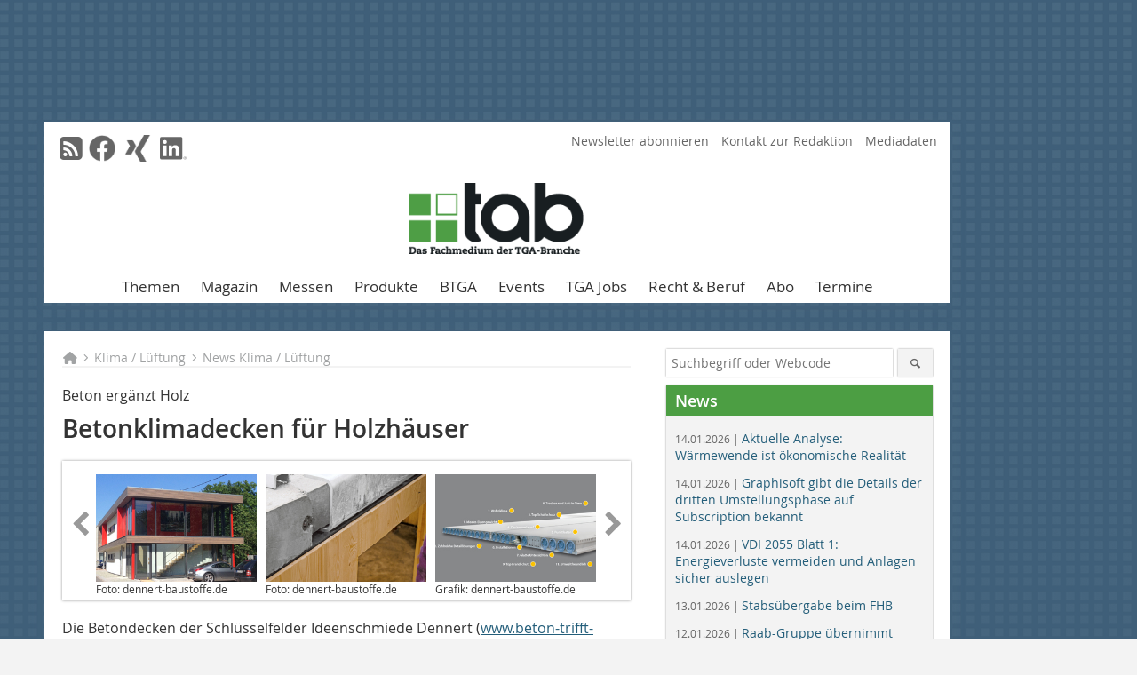

--- FILE ---
content_type: text/html; charset=UTF-8
request_url: https://www.tab.de/artikel/tab_Betonklimadecken_fuer_Holzhaeuser-2767873.html
body_size: 14383
content:
<!DOCTYPE html>
<html lang="de">
	<head>
		<meta charset="UTF-8">
		<meta name="viewport" content="width=device-width, initial-scale=1.0">
		<meta http-equiv="X-UA-Compatible" content="IE=edge,chrome=1" />

		<link rel="shortcut icon" href="/favicon.ico" type="image/x-icon">
		<link rel="icon" href="/favicon.ico" type="image/x-icon">
		<link rel="apple-touch-icon" sizes="57x57" href="/media/favicon/apple-icon-57x57.png">
		<link rel="apple-touch-icon" sizes="60x60" href="/media/favicon/apple-icon-60x60.png">
		<link rel="apple-touch-icon" sizes="72x72" href="/media/favicon/apple-icon-72x72.png">
		<link rel="apple-touch-icon" sizes="76x76" href="/media/favicon/apple-icon-76x76.png">
		<link rel="apple-touch-icon" sizes="114x114" href="/media/favicon/apple-icon-114x114.png">
		<link rel="apple-touch-icon" sizes="120x120" href="/media/favicon/apple-icon-120x120.png">
		<link rel="apple-touch-icon" sizes="144x144" href="/media/favicon/apple-icon-144x144.png">
		<link rel="apple-touch-icon" sizes="152x152" href="/media/favicon/apple-icon-152x152.png">
		<link rel="apple-touch-icon" sizes="180x180" href="/media/favicon/apple-icon-180x180.png">
		<link rel="icon" type="image/png" sizes="192x192"  href="/media/favicon/android-icon-192x192.png">
		<link rel="icon" type="image/png" sizes="32x32" href="/media/favicon/favicon-32x32.png">
		<link rel="icon" type="image/png" sizes="96x96" href="/media/favicon/favicon-96x96.png">
		<link rel="icon" type="image/png" sizes="16x16" href="/media/favicon/favicon-16x16.png">

		
							<title>Betonklimadecken für Holzhäuser
 - tab - Das Fachmedium der TGA-Branche</title>
				
				
				
							<meta property="og:title" content="Betonklimadecken für Holzhäuser
 - tab - Das Fachmedium der TGA-Branche">
									<meta property="og:image" content="https://www.tab.de/imgs/104408452_97b6793cc0.jpg">
			<meta property="og:image:width" content="210" />
			<meta property="og:image:height" content="165" />
		
					<meta name="twitter:card" content="summary">
				
							<link rel="alternate" type="application/rss+xml" title="RSS" href="/rss.xml" />
		
				<link rel="stylesheet" type="text/css" href="/css/lib/normalize.min.css">
		<link rel="stylesheet" type="text/css" href="/css/lib/fontello.min.css">
		<link rel="stylesheet" type="text/css" href="/css/lib/fontawesome.min.css">
		<link rel="stylesheet" type="text/css" href="/css/lib/solid.min.css">
		<link rel="stylesheet" type="text/css" href="/css/lib/owl.carousel.min.css">
		<link rel="stylesheet" type="text/css" href="/css/lib/jquery.fancybox.min.css?v=2.1.5" media="screen" />
		<link rel="stylesheet" type="text/css" href="/css/style.min.css">
					<link rel="stylesheet" type="text/css" href="/css/theme_tab.min.css">
		
				
		      
        <!-- Neues IVW-Tracking 2021 -->
		  					<!-- begin preload of IOM web manager -->
		<link rel='preload' href='//data-7fb07b8d65.tab.de/iomm/latest/manager/base/es6/bundle.js' as='script' id='IOMmBundle'>
		<link rel='preload' href='//data-7fb07b8d65.tab.de/iomm/latest/bootstrap/loader.js' as='script'>
		<!-- end preload of IOM web manager -->
		<!-- begin loading of IOMm bootstrap code -->
		<script type='text/javascript' src="//data-7fb07b8d65.tab.de/iomm/latest/bootstrap/loader.js"></script>
		<!-- end loading of IOMm bootstrap code -->
		<!-- Neues IVW-Tracking 2021 ENDE -->
		
				
																																																									
																<!-- Usercentrics Smart Data Protector Performance Optimierung (Vorladen der URLs) -->
				<link rel="preconnect" href="//privacy-proxy.usercentrics.eu">
				<link rel="preload" href="//privacy-proxy.usercentrics.eu/latest/uc-block.bundle.js" as="script">
				<link rel="dns-prefetch" href="//app.usercentrics.eu" /> 
				<link rel="dns-prefetch" href="//api.usercentrics.eu" />

								<!-- Usercentrics Consent Management Platform (CMP) mit TCF 2.0 -->
				<script id="usercentrics-cmp" data-settings-id="zq9XLUJpq" src="https://app.usercentrics.eu/browser-ui/latest/loader.js" data-tcf-enabled></script>

				<!-- Usercentrics Smart Data Protector -->
				<script type="application/javascript" src="https://privacy-proxy.usercentrics.eu/latest/uc-block.bundle.js"></script>

				<!-- Usercentrics Smart Data Protector Blockier-Liste -->
				<script>
					uc.blockOnly([
						'BJz7qNsdj-7', 						'HkocEodjb7',  						'BJ59EidsWQ',  						'HkYNq4sdjbm', 						'9V8bg4D63',   						'Hko_qNsui-Q'  											]);
				</script>
			
		

		<script type="text/javascript">
			window.dataLayer = window.dataLayer || [];
		window.dataLayer.push({'pageCategoryPrimary': "Primärkategorie nicht gesetzt" });
		window.dataLayer.push({'pageCategorySecondary': "Sekundärkategorie nicht gesetzt" });
		window.dataLayer.push({'pageAuthor': "Autor nicht gesetzt" });
		window.dataLayer.push({'pageIssue': "Ausgabe nicht gesetzt" });
		window.dataLayer.push({'pageContentType': "artikel" });
		</script>

							
<!-- Google Tag Manager -->
<script type="text/plain" data-usercentrics="Google Tag Manager">(function(w,d,s,l,i){w[l]=w[l]||[];w[l].push({'gtm.start':
new Date().getTime(),event:'gtm.js'});var f=d.getElementsByTagName(s)[0],
j=d.createElement(s),dl=l!='dataLayer'?'&l='+l:'';j.async=true;j.src=
'https://www.googletagmanager.com/gtm.js?id='+i+dl;f.parentNode.insertBefore(j,f);
})(window,document,'script','dataLayer','GTM-WF67N42');</script>
<!-- End Google Tag Manager -->

				<script type="text/javascript" src="/js/lib/jquery-1.11.2.min.js"></script>

		

    <script type="application/ld+json">
    {
      "@context": "https://schema.org",
	        	"@type": "Article",
	        "mainEntityOfPage": {
        "@type": "WebPage",
        "@id": "https://www.tab.de/artikel/tab_Betonklimadecken_fuer_Holzhaeuser-2767873.html"
      },

	        	"headline": "Betonklimadecken für Holzhäuser",
	  	 
	        
      		
 "image": [
                                    "https://www.tab.de/imgs/104408301_ab281ec919.jpg"
			  			  ,
			   
                                                      "https://www.tab.de/imgs/104408330_1eab9ea733.jpg"
			  			  ,
			   
                                                      "https://www.tab.de/imgs/104408267_d289d1ba73.jpg"
			  			  			   
                          		],
         
      
	    
      "publisher": {
        "@type": "Organization",
        "name": "tab – Die Fachzeitschrift für technische Gebäudeausrüstung",
        "logo": {
        "@type": "ImageObject",
        "url": "https://www.tab.de//media/img/logo.png"
        }
      }
	        	,"datePublished": "2017-02-24"
	  
	        	,"dateModified": "2017-02-27"
	      }
    </script>
		
							<link rel="canonical" href="https://www.tab.de/artikel/tab_Betonklimadecken_fuer_Holzhaeuser-2767873.html"/>
		
					</head>

	<body>
		<div id="newsletter-dialogue__background" class="ga_newsletter-dialogue"></div>
		<div class="body__wrapper">

													<div class="ad-body-topbanner">
						<ins class="asm_async_creative" style="display:inline-block; width:728px; height:90px; text-align:left; text-decoration:none;" data-asm-cdn="cdn.adspirit.de" data-asm-host="bauverlag.adspirit.de"  data-asm-params="pid=54&gdpr_consent=[consentstring]"></ins><script src="//cdn.adspirit.de/adasync.min.js" async type="text/javascript"></script>

<div class="adspirit__layer-ad">
<ins class="asm_async_creative" style="display:inline-block; text-align:left; text-decoration:none;" data-asm-cdn="cdn.adspirit.de" data-asm-host="bauverlag.adspirit.de" data-asm-params="pid=201&gdpr_consent=[consentstring]"></ins><script src="//cdn.adspirit.de/adasync.min.js" async type="text/javascript"></script>
</div>
<script>
if (window.innerWidth < 768) {
let layerAd = document.querySelector(".adspirit__layer-ad");
layerAd.innerHTML = ' ';
}
</script>
					</div>
													<div class="ad-body-skyscraper">
						<ins class="asm_async_creative" style="display:inline-block; text-align:left; text-decoration:none;" data-asm-cdn="cdn.adspirit.de" data-asm-host="bauverlag.adspirit.de"  data-asm-params="pid=49&gdpr_consent=[consentstring]"></ins><script src="//cdn.adspirit.de/adasync.min.js" async type="text/javascript"></script>
					</div>
				
					<div class="body__container">
						<div class="body__inner">
							<header class="header--main">
							<div class="header__meta clearfix">

																<ul class="social-media__list--head left">
								<li class="social-media__item--head"><a href="/rss.xml" target="_blank" title="RSS Feed | News"><i class="icon-rss-squared"></i></a></li> 								 <li class="social-media__item--head"><a href="https://www.facebook.com/tab.fachmagazin" class="social-media__link--head" target="_blank"><img class="social-media__icon" src="/media/img/social-media-icons/gray/facebook_72x72_gray.png" alt="Facebook" width="30" height="30"></a></li> 																																 <li class="social-media__item--head"><a href="https://www.xing.com/news/pages/tab-1799" class="social-media__link--head" target="_blank"><img class="social-media__icon" src="/media/img/social-media-icons/gray/XING_logo_72x72_gray.png" alt="XING" width="30" height="30"></a></li> 								 <li class="social-media__item--head"><a href="https://www.linkedin.com/groups/7400869/" class="social-media__link--head" target="_blank"><img class="social-media__icon" src="/media/img/social-media-icons/gray/Linkedin_logo_gray.svg" alt="LinkedIn" width="30" height="30"></a></li> 							</ul>

																
																<ul class="nav-meta right">
																			<li class="nav-meta__item">
											<a href="/tab-newsletter-anmeldung_3376214.html"  target="_parent" >Newsletter abonnieren</a>
										</li>
																			<li class="nav-meta__item">
											<a href="/kontakt.html"  target="_blank" >Kontakt zur Redaktion</a>
										</li>
																			<li class="nav-meta__item">
											<a href="https://bauverlag.de/tab-mediadaten"  target="_blank" >Mediadaten</a>
										</li>
																	</ul>

							</div>

																			<div class="header__logo">
								<a href="/"><img src="/media/img/logo.png" alt="tab – Die Fachzeitschrift für technische Gebäudeausrüstung"/></a>
							</div>
						
												

<label id="menu-button" class="icon-menu" for="mobile-menu">Menü</label>
<nav class="header__nav clearfix">
	<input type="checkbox" id="mobile-menu">

	<ul class="nav-main--level_1">
						<li class="nav-main__item--level_1">
			<a class="nav-main__link " href="https://www.tab.de/kategorie/alle-themen-3375458.html" >
				Themen
			</a>

											<label title="Toggle Drop-down" class="drop-icon" for="sub-menu-1">
	    		<i class="icon-down-open"></i>
	    	</label>
	    	<input type="checkbox" id="sub-menu-1">
	    	<ul class="nav-main--level_2">
											<li class="nav-main__item">
	        		<a class="nav-main__link--level_2" href="https://www.tab.de/kategorie/heizung-3375460.html" >
	        			Heizung
	        		</a>
	    			</li>
																	<li class="nav-main__item">
	        		<a class="nav-main__link--level_2" href="https://www.tab.de/kategorie/klima-lueftung-3375462.html" >
	        			Klima / Lüftung
	        		</a>
	    			</li>
																	<li class="nav-main__item">
	        		<a class="nav-main__link--level_2" href="https://www.tab.de/kategorie/kaelte-3375464.html" >
	        			Kälte
	        		</a>
	    			</li>
																	<li class="nav-main__item">
	        		<a class="nav-main__link--level_2" href="https://www.tab.de/kategorie/sanitaer-3375466.html" >
	        			Sanitär
	        		</a>
	    			</li>
																	<li class="nav-main__item">
	        		<a class="nav-main__link--level_2" href="https://www.tab.de/kategorie/wasser-abwasser-3375468.html" >
	        			Wasser / Abwasser
	        		</a>
	    			</li>
																	<li class="nav-main__item">
	        		<a class="nav-main__link--level_2" href="https://www.tab.de/kategorie/elektro-licht-sicherheit-3375470.html" >
	        			Elektro / Licht / Sicherheit
	        		</a>
	    			</li>
																	<li class="nav-main__item">
	        		<a class="nav-main__link--level_2" href="https://www.tab.de/kategorie/gebaeudeautomation-msr-3375472.html" >
	        			Gebäudeautomation / MSR
	        		</a>
	    			</li>
																	<li class="nav-main__item">
	        		<a class="nav-main__link--level_2" href="https://www.tab.de/kategorie/brandschutz-3375474.html" >
	        			Brandschutz
	        		</a>
	    			</li>
																	<li class="nav-main__item">
	        		<a class="nav-main__link--level_2" href="https://www.tab.de/kategorie/software-simulation-3375476.html" >
	        			Software / Simulation
	        		</a>
	    			</li>
																	<li class="nav-main__item">
	        		<a class="nav-main__link--level_2" href="https://www.tab.de/kategorie/bim-4187321.html" >
	        			BIM
	        		</a>
	    			</li>
																	<li class="nav-main__item">
	        		<a class="nav-main__link--level_2" href="https://www.tab.de/kategorie/energie-solar-3375568.html" >
	        			Energie / Solar
	        		</a>
	    			</li>
																	<li class="nav-main__item">
	        		<a class="nav-main__link--level_2" href="https://www.tab.de/kategorie/akustik-daemmung-foerdertechnikbefestigung-3375580.html" >
	        			Akustik / Dämmung / Fördertechnik
	        		</a>
	    			</li>
												    	</ul>
			
		</li>
				<li class="nav-main__item--level_1">
			<a class="nav-main__link " href="https://www.tab.de/aktuelle_ausgabe.html" >
				Magazin
			</a>

											<label title="Toggle Drop-down" class="drop-icon" for="sub-menu-2">
	    		<i class="icon-down-open"></i>
	    	</label>
	    	<input type="checkbox" id="sub-menu-2">
	    	<ul class="nav-main--level_2">
											<li class="nav-main__item">
	        		<a class="nav-main__link--level_2" href="https://www.tab.de/aktuelle_ausgabe.html" >
	        			Aktuelles Heft
	        		</a>
	    			</li>
																	<li class="nav-main__item">
	        		<a class="nav-main__link--level_2" href="https://www.tab.de/archiv.html" >
	        			Heftarchiv
	        		</a>
	    			</li>
																	<li class="nav-main__item">
	        		<a class="nav-main__link--level_2" href="https://www.tab.de/artikel/tab_Jahresinhaltsverzeichnisse_der_tab-1365555.html" >
	        			Jahresinhaltsverzeichnisse
	        		</a>
	    			</li>
																	<li class="nav-main__item">
	        		<a class="nav-main__link--level_2" href="https://www.tab.de/sonderhefte-3377231.html" >
	        			Sonderhefte
	        		</a>
	    			</li>
												    	</ul>
			
		</li>
				<li class="nav-main__item--level_1">
			<a class="nav-main__link " href="https://www.tab.de/kategorie/fachmessen-4215929.html" >
				Messen
			</a>

											<label title="Toggle Drop-down" class="drop-icon" for="sub-menu-3">
	    		<i class="icon-down-open"></i>
	    	</label>
	    	<input type="checkbox" id="sub-menu-3">
	    	<ul class="nav-main--level_2">
											<li class="nav-main__item">
	        		<a class="nav-main__link--level_2" href="https://www.tab.de/kategorie/light-building-2026-4281834.html" >
	        			Light + Building 2026
	        		</a>
	    			</li>
																	<li class="nav-main__item">
	        		<a class="nav-main__link--level_2" href="https://www.tab.de/kategorie/shke-essen-2026-4281861.html" >
	        			SHK+E Essen 2026
	        		</a>
	    			</li>
																	<li class="nav-main__item">
	        		<a class="nav-main__link--level_2" href="https://www.tab.de/kategorie/ifhintherm-4327221.html" >
	        			IFH/Intherm 2026
	        		</a>
	    			</li>
												    	</ul>
			
		</li>
				<li class="nav-main__item--level_1">
			<a class="nav-main__link " href="https://www.tab.de/kategorie/produktuebersicht-heizung-3375478.html" >
				Produkte
			</a>

											<label title="Toggle Drop-down" class="drop-icon" for="sub-menu-4">
	    		<i class="icon-down-open"></i>
	    	</label>
	    	<input type="checkbox" id="sub-menu-4">
	    	<ul class="nav-main--level_2">
											<li class="nav-main__item">
	        		<a class="nav-main__link--level_2" href="https://www.tab.de/kategorie/produktuebersicht-heizung-3375478.html" >
	        			Heizung
	        		</a>
	    			</li>
																	<li class="nav-main__item">
	        		<a class="nav-main__link--level_2" href="https://www.tab.de/kategorie/produktuebersicht-klima-lueftung-3375488.html" >
	        			Klima / Lüftung
	        		</a>
	    			</li>
																	<li class="nav-main__item">
	        		<a class="nav-main__link--level_2" href="https://www.tab.de/kategorie/produktuebersicht-kaelte-3375498.html" >
	        			Kälte
	        		</a>
	    			</li>
																	<li class="nav-main__item">
	        		<a class="nav-main__link--level_2" href="https://www.tab.de/kategorie/produktuebersicht-sanitaer-3375508.html" >
	        			Sanitär
	        		</a>
	    			</li>
																	<li class="nav-main__item">
	        		<a class="nav-main__link--level_2" href="https://www.tab.de/kategorie/produktuebersicht-wasser-abwasser-3375518.html" >
	        			Wasser / Abwasser
	        		</a>
	    			</li>
																	<li class="nav-main__item">
	        		<a class="nav-main__link--level_2" href="https://www.tab.de/kategorie/produktuebersicht-elektro-licht-sicherheit-3375528.html" >
	        			Elektro / Licht / Sicherheit
	        		</a>
	    			</li>
																	<li class="nav-main__item">
	        		<a class="nav-main__link--level_2" href="https://www.tab.de/kategorie/produktuebersicht-gebaeudeautomation-msr-3375538.html" >
	        			Gebäudeautomation / MSR
	        		</a>
	    			</li>
																	<li class="nav-main__item">
	        		<a class="nav-main__link--level_2" href="https://www.tab.de/kategorie/produktuebersicht-brandschutz-3375548.html" >
	        			Brandschutz
	        		</a>
	    			</li>
																	<li class="nav-main__item">
	        		<a class="nav-main__link--level_2" href="https://www.tab.de/kategorie/produktuebersicht-software-simulation-3375558.html" >
	        			Software / Simulation
	        		</a>
	    			</li>
																	<li class="nav-main__item">
	        		<a class="nav-main__link--level_2" href="https://www.tab.de/kategorie/produktuebersicht-energie-solar-3375570.html" >
	        			Energie / Solar
	        		</a>
	    			</li>
																	<li class="nav-main__item">
	        		<a class="nav-main__link--level_2" href="https://www.tab.de/kategorie/produktuebersicht-akustik-daemmung-foerdertechnik-3375582.html" >
	        			Akustik / Dämmung / Fördertechnik
	        		</a>
	    			</li>
												    	</ul>
			
		</li>
				<li class="nav-main__item--level_1">
			<a class="nav-main__link " href="https://www.tab.de/kategorie/btga-3375596.html" >
				BTGA
			</a>

											<label title="Toggle Drop-down" class="drop-icon" for="sub-menu-5">
	    		<i class="icon-down-open"></i>
	    	</label>
	    	<input type="checkbox" id="sub-menu-5">
	    	<ul class="nav-main--level_2">
											<li class="nav-main__item">
	        		<a class="nav-main__link--level_2" href="https://www.tab.de/artikel/tab_bundesindustrieverband_heizungs-_klima-_sanitaertechnik_technische_geb-1192981.html" >
	        			Portrait des BTGA
	        		</a>
	    			</li>
																	<li class="nav-main__item">
	        		<a class="nav-main__link--level_2" href="https://www.tab.de/kategorie/landesverabende-btga-3375612.html" >
	        			Landesverbände des BTGA
	        		</a>
	    			</li>
																	<li class="nav-main__item">
	        		<a class="nav-main__link--level_2" href="https://www.tab.de/kategorie/meldungen-3375602.html" >
	        			Meldungen
	        		</a>
	    			</li>
												    	</ul>
			
		</li>
				<li class="nav-main__item--level_1">
			<a class="nav-main__link " href="https://www.bauverlag-events.de/"  target="_parent" >
				Events
			</a>

			
		</li>
				<li class="nav-main__item--level_1">
			<a class="nav-main__link " href="https://stellenmarkt.tab.de/?utm_source=tab.de&amp;utm_medium=nav-first-level&amp;utm_campaign=content&amp;utm_content=tab"  target="_blank" >
				TGA Jobs
			</a>

			
		</li>
				<li class="nav-main__item--level_1">
			<a class="nav-main__link " href="https://www.tab.de/kategorie/recht-und-beruf-3375594.html" >
				Recht &amp; Beruf
			</a>

											<label title="Toggle Drop-down" class="drop-icon" for="sub-menu-6">
	    		<i class="icon-down-open"></i>
	    	</label>
	    	<input type="checkbox" id="sub-menu-6">
	    	<ul class="nav-main--level_2">
											<li class="nav-main__item">
	        		<a class="nav-main__link--level_2" href="https://www.tab.de/kategorie/rechtsprechung-3375610.html" >
	        			Rechtsprechung
	        		</a>
	    			</li>
																	<li class="nav-main__item">
	        		<a class="nav-main__link--level_2" href="https://www.tab.de/kategorie/normen-verordnungen-richlinien-3375618.html" >
	        			Normen / Verordnungen / Richtlinien
	        		</a>
	    			</li>
																	<li class="nav-main__item">
	        		<a class="nav-main__link--level_2" href="https://www.tab.de/kategorie/betriebsorganisation-3375600.html" >
	        			Betriebsorganisation
	        		</a>
	    			</li>
																	<li class="nav-main__item">
	        		<a class="nav-main__link--level_2" href="https://www.tab.de/kategorie/planen-und-betreiben-3375608.html" >
	        			Planen und Betreiben
	        		</a>
	    			</li>
																	<li class="nav-main__item">
	        		<a class="nav-main__link--level_2" href="https://www.tab.de/kategorie/markt-und-unternehmen-3375606.html" >
	        			Markt und Unternehmen
	        		</a>
	    			</li>
												    	</ul>
			
		</li>
				<li class="nav-main__item--level_1">
			<a class="nav-main__link " href="https://www.bauverlag-shop.de/print-abonnement/haus-gebaeudetechnik/tab-das-fachmedium-der-tga-branche/#emotion--1?utm_source=www.tab.de&amp;utm_medium=nav-first-level&amp;utm_campaign=content&amp;utm_content=brand"  target="_blank" >
				Abo
			</a>

			
		</li>
				<li class="nav-main__item--level_1">
			<a class="nav-main__link " href="https://www.tab.de/kategorie/termine-4190199.html" >
				Termine
			</a>

			
		</li>
			</ul>
</nav>


					</header>

										<form action="/suche.html" method="get" class="search__wrapper--mobile">
						<fieldset class="search">
							<input class="search__text autoclear" type="text" name="s_text" title="Suchbegriff oder Webcode" placeholder="Suchbegriff oder Webcode"/>
							<button class="search__button" type="submit" title="Suchen"> <i class="icon-search"></i> </button>
						</fieldset>
					</form>


										
	

	<div class="ad-wrapper">
		<ins class="asm_async_creative" style="display:inline-flex;margin-left:-12px;margin-bottom:10px; text-align:left; text-decoration:none;" data-asm-cdn="cdn.adspirit.de" data-asm-host="bauverlag.adspirit.de" data-asm-responsive="1" data-asm-params="pid=79&gdpr_consent=[consentstring]"></ins><script src="//cdn.adspirit.de/adasync.min.js" async type="text/javascript"></script>
	</div>



<div class="body__content clearfix">
	<main>

					<div class="main__content">
		
				
		
    <ul class="nav-breadcrumb">
            
        <li class="nav-breadcrumb__item">
            <a href="/">
                <i class="fa-solid fa-house fa-fw"></i>
                    <span class="nav-breadcrumb__item-display--none">Home</span>
            </a>
        </li>
                    <li class="nav-breadcrumb__item">
                <i class="fa-solid fa-chevron-right fa-fw fa-2xs"></i>
                <a href="/kategorie/klima-lueftung-3375462.html">Klima / Lüftung</a>																									
            </li>									
                    <li class="nav-breadcrumb__item">
                <i class="fa-solid fa-chevron-right fa-fw fa-2xs"></i>
                <a href="/kategorie/news-klima-lueftung-3375496.html">News Klima / Lüftung</a>																									
            </li>									
                                                
    </ul>


		<article>
    	<header>
									<div class="article__roofline"> Beton ergänzt Holz </div>
				
									<h1 class="article__heading">Betonklimadecken für Holzhäuser</h1>
				
				
								


				<div class="carousel__wrapper">
			<div id="owl-carousel" class="carousel_content">

									<div class="carousel__item">
						<a class="fancybox__image"
							rel="gallery-top"
							attr-ref="bild-1"
							href="https://www.tab.de/imgs/104408301_ab281ec919.jpg">
							<img src="https://www.tab.de/imgs/tok_d03098122a02db9098580f0266d83cef/w300_h200_x400_y314_104408301_ab281ec919.jpg" alt=" Architektenhaus in Saarbrücken mit multitaskingfähiger Betondecke (inkl. Deckenheizung und -kühlung) "  width="300"  height="200"/>
						</a>
						<span class="carousel__bildnachweis"> Foto: dennert-baustoffe.de </span>

												<div class="fancybox__unsichtbar" id="bild-1">
							<div class="fancybox__bildunterschrift">Architektenhaus in Saarbrücken mit multitaskingfähiger Betondecke (inkl. Deckenheizung und -kühlung)</div>
							<div class="fancybox__bildnachweis"> Foto: dennert-baustoffe.de </div>
						</div>
					</div>
									<div class="carousel__item">
						<a class="fancybox__image"
							rel="gallery-top"
							attr-ref="bild-2"
							href="https://www.tab.de/imgs/104408330_1eab9ea733.jpg">
							<img src="https://www.tab.de/imgs/tok_52c041fe80eb38e05f32c37fa7e9decb/w300_h200_x400_y266_104408330_1eab9ea733.jpg" alt=" Holz trifft Beton: Durchdachte Verbindungssysteme "  width="300"  height="200"/>
						</a>
						<span class="carousel__bildnachweis"> Foto: dennert-baustoffe.de </span>

												<div class="fancybox__unsichtbar" id="bild-2">
							<div class="fancybox__bildunterschrift">Holz trifft Beton: Durchdachte Verbindungssysteme</div>
							<div class="fancybox__bildnachweis"> Foto: dennert-baustoffe.de </div>
						</div>
					</div>
									<div class="carousel__item">
						<a class="fancybox__image"
							rel="gallery-top"
							attr-ref="bild-3"
							href="https://www.tab.de/imgs/104408267_d289d1ba73.jpg">
							<img src="https://www.tab.de/imgs/tok_4cda51ef600f0af398b3b940580f881d/w300_h200_x400_y186_104408267_d289d1ba73.jpg" alt=" Multitaskingfähige und leichte Systemfertigdecke "  width="300"  height="200"/>
						</a>
						<span class="carousel__bildnachweis"> Grafik: dennert-baustoffe.de </span>

												<div class="fancybox__unsichtbar" id="bild-3">
							<div class="fancybox__bildunterschrift">Multitaskingfähige und leichte Systemfertigdecke</div>
							<div class="fancybox__bildnachweis"> Grafik: dennert-baustoffe.de </div>
						</div>
					</div>
				
			</div>
			<a class="carousel__control--prev"><i class="icon-left-open"></i></a>
			<a class="carousel__control--next"><i class="icon-right-open"></i></a>
		</div>

					

    	</header>

										<div class="responsive_ad">
					<ins class="asm_async_creative" style="display:block; text-align:left; text-decoration:none;" data-asm-cdn="cdn.adspirit.de" data-asm-host="bauverlag.adspirit.de" data-asm-responsive="1" data-asm-params="pid=49&gdpr_consent=[consentstring]"></ins><script src="//cdn.adspirit.de/adasync.min.js" async type="text/javascript"></script>
				</div>
			
							<div id="article-height" class="article__text">
											<p>Die Betondecken der Schlüsselfelder Ideenschmiede Dennert (<a href="http://www.beton-trifft-holz.de" target="_blank" >www.beton-trifft-holz.de</a>) haben sich schon in vielen Gebäuden bewährt, egal ob Privathaus oder Gewerbebau. Speziell für den Holzhausbau wurde eine neue Systemvariante entwickelt. Die kraftschlüssige Verbindung mit dem Holzhaus wird mit Lösungen realisiert, die sich bereits in der Baupraxis als effektiv erwiesen haben. Jedes Element der Systemdecke wird als Einzelstück exakt nach Plan gefertigt und als komplett trockenes Bauteil montagefertig auf die Baustelle angeliefert. </p><p>Eine Zeitersparnis bringt bei der Montage auch der bereits...</p>
										<div class="clear"></div>
				</div>
			
																									<div class="related-magazin">
							<div class="related-magazin--flex">
																	<a href="/ausgabe/tab_2017-03-2759416.html" class="related-magazin--mobile">
										<div class="related-magazin__roofline">
											Mehr erfahren Sie in
										</div>
										<h3 class="related-magazin__heading">
																							tab 03/2017
																					</h3>
									</a>
																<div class="related-magazin__cover">
									<a href="/ausgabe/tab_2017-03-2759416.html">
										<img src="https://www.tab.de/imgs/104719558_d81c4aa105.jpg" alt=" tab 3 2017 " loading="lazy"  width="273"  height="385">
									</a>
								</div>
								<div class="related-magazin__text">
																			<a href="/ausgabe/tab_2017-03-2759416.html" class="related-magazin--noMobile">
											<div class="related-magazin__roofline">
												Mehr erfahren Sie in
											</div>
											<h3 class="related-magazin__heading">
																									tab 03/2017
																							</h3>
										</a>
										
																			
									<p>Bauanalyse | Neubau eines Firmengebäudes – „Office Twins“ in Ratingen <strong>54</strong><br />Sanitär | Trinkwassergüte in Fußballstadien – Sanitärbereiche <strong>72</strong><br />Akustik| Hochwertiger Schallschutz – Was die TGA beitragen kann <strong>86 </strong><br /> Produkte Spezial | ISH <strong>41</strong><br /> Produkte Spezial | Aircontec <strong>51</strong>  </p>
<p><br /> <strong>Titelbild:</strong> Das Euroraster-Zwischendeckengerät von Daikin vereint modernes Design und hohe Energieeffizienz mit einem hohen Nutzerkomfort.<br /></p>

																		<div class="supplement__title--top">Ressort:&nbsp; Aktuelles </div>

									<div class="related-magazin__buttons">
										<a href="https://www.bauverlag-shop.de/print-abonnement/haus-gebaeudetechnik/tab-das-fachmedium-der-tga-branche/#emotion--start?utm_source=www.tab.de&utm_medium=rel-issue-button&utm_campaign=content&utm_content=issue-tab_Betonklimadecken_fuer_Holzhaeuser" target="_blank" class="button related-magazin__button">Abonnement</a>
										<a href="/ausgabe/tab_2017-03-2759416.html" class="button related-magazin__button">Inhaltsverzeichnis</a>
									</div>
								</div>
							</div>
						</div>
												
			
						
									
						
						

													
			    	<ul class="social-media__list">
			<li class="social-media__item">
						<a title="Auf facebook teilen" href="https://www.facebook.com/sharer.php?u=https://www.tab.de/artikel/tab_Betonklimadecken_fuer_Holzhaeuser-2767873.html" class="social-media__link" target="_blank"><img class="social-media__icon" src="/media/img/social-media-icons/facebook_72x72_black.png" alt="Facebook" width="30" height="30"></a>
			</li>
			<li class="social-media__item">
						<a title="Tweet auf X" href="https://twitter.com/intent/tweet?url=https://www.tab.de/artikel/tab_Betonklimadecken_fuer_Holzhaeuser-2767873.html" class="social-media__link" target="_blank"><img class="social-media__icon" src="/media/img/social-media-icons/x-twitter.svg" alt="X Twitter" width="30" height="30"></a>
			</li>

			<li class="social-media__item">
						<a title="Auf Xing teilen" href="https://www.xing-share.com/app/user?op=share;sc_p=xing-share;url=https://www.tab.de/artikel/tab_Betonklimadecken_fuer_Holzhaeuser-2767873.html" class="social-media__link" target="_blank"><img class="social-media__icon" src="/media/img/social-media-icons/XING_logo_72x72_black.png" alt="XING" width="30" height="30"></a>
			</li>
			<li class="social-media__item">
						<a title="Auf LinkedIn teilen" href="https://www.linkedin.com/shareArticle?mini=true&url=https://www.tab.de/artikel/tab_Betonklimadecken_fuer_Holzhaeuser-2767873.html" class="social-media__link" target="_blank"><img class="social-media__icon" src="/media/img/social-media-icons/Linkedin_logo_black.svg" alt="LinkedIn" width="30" height="30"></a>
			</li>
			<li class="social-media__item">
						<a title="Per E-Mail teilen" href="mailto:?subject=Empfehlung eines Artikels von &body=https://www.tab.de/artikel/tab_Betonklimadecken_fuer_Holzhaeuser-2767873.html" class="social-media__link"><i class="icon-mail-squared social-media__icon"></i></a>
			</li>
			<li class="social-media__item">
						<a title="Artikel drucken" href="javascript:window.print();" class="social-media__link"><i class="icon-print social-media__icon"></i></a>
			</li>
		</ul>

  	</article>

		

								<div class="ca-results">
				<h2>Thematisch passende Artikel:</h2>

											<div class="teaser-sm__wrapper clearfix">
															<span class="teaser-sm__issue">Ausgabe 7-8/2012</span>
																						<span class="teaser-sm__roofline">Sanierung des Wasserturms Konstanz</span>
														<h3 class="teaser-sm__heading">
								<a href="/artikel/tab_Mit_Raumklimadecke_zum_Buerogebaeude-1455288.html">
									Mit Raumklimadecke zum Bürogebäude
								</a>
							</h3>
																						<figure class="teaser-sm__img">
									<a href="/artikel/tab_Mit_Raumklimadecke_zum_Buerogebaeude-1455288.html">
										<img src="https://www.tab.de/imgs/tok_38bcc168ca735bae5ab5554eadc16b84/w210_h315_x105_y157_46678039_0ffd08ff96.jpg" alt="" loading="lazy"  width="210"  height="315"/>
									</a>
								</figure>
								<div class="teaser-sm__text--right">
									<p>Der Wasserturm in Konstanz wurde 1910 erbaut. Genau 100 Jahre später wurde der Turm komplett saniert und als Büro­ge­bäude umgebaut (www.wasserturm-stromeyersdorf.de). Der Konferenz- und...</p>
									<a class="button button--teaser" href="/artikel/tab_Mit_Raumklimadecke_zum_Buerogebaeude-1455288.html" title="Mit Raumklimadecke zum Bürogebäude">mehr</a>
								</div>
													</div>
											<div class="teaser-sm__wrapper clearfix">
															<span class="teaser-sm__issue">Ausgabe 01/2012</span>
																					<h3 class="teaser-sm__heading">
								<a href="/artikel/tab_Thermische_Bauteilaktivierung-1309018.html">
									Thermische Bauteilaktivierung
								</a>
							</h3>
															<span class="teaser-sm__subtitle">Möglichkeiten und Entwicklungstrends</span>
																						<figure class="teaser-sm__img">
									<a href="/artikel/tab_Thermische_Bauteilaktivierung-1309018.html">
										<img src="https://www.tab.de/imgs/tok_c17b1d46daee9ac1a60578c7858184cf/w210_h158_x105_y79_40390300_8043b25a6c.jpg" alt="" loading="lazy"  width="210"  height="158"/>
									</a>
								</figure>
								<div class="teaser-sm__text--right">
									<p>M?it der EnEV2009 verfolgt der Gesetzgeber konsequent die Einhaltung der gesteckten Klimaschutzziele. Das Resultat der hohen Anforderungen an den Wärmeschutz ist eine deutliche Senkung des...</p>
									<a class="button button--teaser" href="/artikel/tab_Thermische_Bauteilaktivierung-1309018.html" title="Thermische Bauteilaktivierung">mehr</a>
								</div>
													</div>
					
			</div>
		

		</div>	</main>



					
<aside>

		<form action="/suche.html" method="get">
    <fieldset class="search">
      <input class="search__text autoclear" type="text" name="s_text" title="Suchbegriff oder Webcode" placeholder="Suchbegriff oder Webcode"/>
      <button class="search__button" type="submit" title="Suchen"> <i class="icon-search"></i> </button>
    </fieldset>
  </form>

				<div class="aside__box">
			<span class="aside__h3">News</span>
	    <ul class="aside__list">
															<li class="aside__item">
			      	<a href="/news/aktuelle-analyse-waermewende-ist-oekonomische-realitaet-4331120.html">
								<span class="aside__date">14.01.2026 | </span>								Aktuelle Analyse: Wärmewende ist ökonomische Realität
							</a>
			      </li>
																				<li class="aside__item">
			      	<a href="/news/graphisoft-gibt-die-details-der-dritten-umstellungsphase-auf-subscription-bekannt-4331058.html">
								<span class="aside__date">14.01.2026 | </span>								Graphisoft gibt die Details der dritten Umstellungsphase auf Subscription bekannt
							</a>
			      </li>
																				<li class="aside__item">
			      	<a href="/news/vdi-2055-blatt-1-energieverluste-vermeiden-und-anlagen-sicher-auslegen-4330899.html">
								<span class="aside__date">14.01.2026 | </span>								VDI 2055 Blatt 1: Energieverluste vermeiden und Anlagen sicher auslegen
							</a>
			      </li>
																				<li class="aside__item">
			      	<a href="/news/stabsuebergabe-beim-fhb-4330503.html">
								<span class="aside__date">13.01.2026 | </span>								Stabsübergabe beim FHB
							</a>
			      </li>
																				<li class="aside__item">
			      	<a href="/news/raab-gruppe-uebernimmt-bomat-energiesysteme-gmbh-4330433.html">
								<span class="aside__date">12.01.2026 | </span>								Raab-Gruppe übernimmt Bomat Energiesysteme GmbH
							</a>
			      </li>
																				<li class="aside__item">
			      	<a href="/news/vds-3511-neuauflage-sicherungsrichtlinien-fuer-museen-depots-und-ausstellungshaeuser-4330272.html">
								<span class="aside__date">12.01.2026 | </span>								VdS 3511: Neuauflage „Sicherungsrichtlinien für Museen, Depots und Ausstellungshäuser“
							</a>
			      </li>
																				<li class="aside__item">
			      	<a href="/news/praxiswissen-fuer-nachhaltiges-sanieren-und-gesundes-wohnen-4330231.html">
								<span class="aside__date">09.01.2026 | </span>								Praxiswissen für nachhaltiges Sanieren und gesundes Wohnen
							</a>
			      </li>
										    </ul>	
										
					<hr style="border: none; height: 1px; background: #cfcfcf;">
					<a href="/news.html" >» Alle News </a>
						</div>
	
							<div class="aside__box--free clearfix">
			<center>
<ins class="asm_async_creative" style="display:block; text-align:left; text-decoration:none;" data-asm-cdn="cdn.adspirit.de" data-asm-host="bauverlag.adspirit.de" data-asm-responsive="1" data-asm-params="pid=131&gdpr_consent=[consentstring]"></ins><script src="//cdn.adspirit.de/adasync.min.js" async type="text/javascript"></script>

<ins class="asm_async_creative" style="display:inline-block; text-align:left; text-decoration:none;" data-asm-cdn="cdn.adspirit.de" data-asm-host="bauverlag.adspirit.de"  data-asm-params="pid=51&gdpr_consent=[consentstring]"></ins><script src="//cdn.adspirit.de/adasync.min.js" async type="text/javascript"></script>

<ins class="asm_async_creative" style="display:inline-block; text-align:left; text-decoration:none;" data-asm-cdn="cdn.adspirit.de" data-asm-host="bauverlag.adspirit.de"  data-asm-params="pid=52&gdpr_consent=[consentstring]"></ins><script src="//cdn.adspirit.de/adasync.min.js" async type="text/javascript"></script>

<ins class="asm_async_creative" style="display:inline-block; text-align:left; text-decoration:none;" data-asm-cdn="cdn.adspirit.de" data-asm-host="bauverlag.adspirit.de"  data-asm-params="pid=53&gdpr_consent=[consentstring]"></ins><script src="//cdn.adspirit.de/adasync.min.js" async type="text/javascript"></script>

<ins class="asm_async_creative" style="display:inline-block; text-align:left; text-decoration:none;" data-asm-cdn="cdn.adspirit.de" data-asm-host="bauverlag.adspirit.de"  data-asm-params="pid=159&gdpr_consent=[consentstring]"></ins><script src="//cdn.adspirit.de/adasync.min.js" async type="text/javascript"></script>
</center>
		</div>
									<div class="aside__box--free clearfix">
			<style type="text/css">
        .widget-hits-2 .em-widget-button-all {
              border: none !important;
        }

        .widget-hits-2 .em-widget-list-item-outer {
              padding:0 15px !important;
        }
		
		.widget-hits-2 .em-widget-item-title { 
              font-size: 1rem !important;
        }

        .widget-hits-2 .em-widget-company-name {
             font-size: 0.8rem !important;
			 font-weight: 300 !important;
			 margin-bottom: 0 !important;
        }
		
		.widget-hits-2 .em-widget-list-item-outer {
		     padding:0 !important;
		}
		
        .widget-hits-2 .em-widget-list-item-cell {
             padding: 10px !important;
        }
		
		.widget-hits-2 .em-widget-item-title {
			margin-bottom: 0 !important;
		}
</style>
<header>
<a href="https://stellenmarkt.tab.de/?utm_source=site&utm_medium=sidebar&utm_campaign=content&utm_content=Vorschau" target="_blank"><span style="text-align: left; margin:0;" class="aside__h3">TGA Jobs</span></a>
</header>
<link rel="stylesheet" href="https://webapps.evolver.de/jsplugin/widget/jquery.evolver_widget.css">
<script src="https://webapps.evolver.de/jsplugin/widget/jquery.evolver_widget.2.js"></script>
<script>
    window.jQuery || document.write('<script src="https://webapps.evolver.de/jsplugin/widget/jquery-3.3.1.min.js">\x3C/script>');
    
    jQuery(document).ready(function() {
        var arrWidgetParams = {
            APPLICATION_LANGUAGE : "de",
            APPLICATION_LANGUAGE_LONG : "german",
            WIDGET_APPLICATION_ID : "MBAKOLYF0N",
            WIDGET_SEARCH_ONLY_API_KEY : "ed374e7432270afe8c08fc4383d71d27",
            WIDGET_APPLICATION_TEMPLATE : "#widget-hit-template-2",
            WIDGET_APPLICATION_DESTINATION : ".widget-hits-2",
            WIDGET_PARAMS : {
                hitsPerPage: "3",
                disjunctiveFacets: ["berufsfelder", "position", "regions", "company.id"],
                hierarchicalFacets: [],
                index: "ep_jobs_oas_live_m:bau_advert_relevance-asc"
            }, 
            FACETS_ORDER_OF_DISPLAY : ["berufsfelder", "company.id", "position", "priority"], 
            FACETS_LABELS : {
                position: "Fachgebiete",
                berufsfelder: "Berufsfelder"
            },
            _strQuery : "",
            _strCity : "",
            _strBerufsfeld : "Technische Gebäudeausrüstung",
            _strPosition : "",
            _strCompanyId : "",
            _bolShowAll: true,
            _bolShuffle: false,
            _strURL : "https://stellenmarkt.tab.de"
        };
      
        
        InitEmWidgetSearch2(arrWidgetParams);
    });

</script>


<div id="widget-hits" class="widget-hits-2"></div>
<script type="text/template" id="widget-hit-template-2" data-cmp-info="6">
    {{#hits}}
    {{#title_de}}
    <div class="em-widget-list-item-outer list-item-id-{{ objectID }}">
        <div class="em-widget-list-item" data-id="{{ id }}" data-customer-id="{{ company.id }}">
            <div>
                <div class="em-widget-list-item-cell">
                    <div class="em-widget-row" style="text-align:left">
                        <div class="em-widget-col-xs-12 em-widget-col-sm-12">
                            <div class="em-widget-row">
                                <div class="em-widget-col-xs-12 em-widget-col-sm-12 em-widget-col-lg-12">
                                    <h3 class="em-widget-item-title" data-object-id="{{ objectID }}" data-id="{{ id }}"><a href="https://stellenmarkt.tab.de{{ uri_de }}?utm_source=site&utm_medium=sidebar&utm_campaign=content&utm_content=Vorschau" target="_blank">{{{ title_de }}}</a></h3>
                                    {{#company }}

                                      {{#ad_company }}
                                      <small class="em-widget-company-name margin-right-10">
                                        {{{ ad_company }}}
                                      </small>
                                      {{/ad_company}}

                                      {{^ad_company}}
                                      {{#company.name }}

                                      <small class="em-widget-company-name margin-right-10">
                                        {{{ name }}}
                                      </small>
                                      {{/company.name }}
                                      {{/ad_company}}

                                      {{/company }}
                                </div>
                                <div class="em-widget-col-xs-12 em-widget-col-sm-12 em-widget-col-lg-12">
                                {{#city }}<div class="em-widget-item-city" style="float:right"><span><span class="em-widget-text-muted">in {{ city }}</span></span></div>{{/city }}
                                <div class="em-widget-item-date em-widget-text-muted em-widget-small" style="float:left">
                                    <span class="em-widget-item-date" data-timestamp="{{ publication_timestamp }}"> {{ publication_date }}</span>
                                </div>
                            </div>
                        </div>
                    </div>
                </div>
                </div>
            </div>
        </div>
    </div>
    {{/title_de}}
    {{/hits}}
</script>
<a href="https://stellenmarkt.tab.de/?utm_source=site&utm_medium=sidebar&utm_campaign=content&utm_content=Vorschau" target="_blank" class="button" style="display: block;text-align: center;margin: 10px 0 30px;" target="_blank">Mehr Stellen</a>
		</div>
											<div class="aside__box clearfix">
							<span class="aside__h3">Ausgabe 12/2025 </span>
						<ul class="right aside__list--ausgabe">
				<li><a href="/ausgabe/2025-12-4326206.html" class="related-magazin__teaserspalte--link">» Aktuelle Heftausgabe</a></li>
										<li>
							<a href="/archiv.html" target="_blank" class="related-magazin__teaserspalte--link">» Heftarchiv</a>
						</li>
																										<li>
															<a href="https://www.bauverlag-shop.de/tab-einzelheft?utm_source=&utm_medium=sidebar-textlink&utm_campaign=content&utm_content=issue-12-2025" target="_blank" class="related-magazin__teaserspalte--link">» Heft bestellen</a>
														</li>
						
											
							  </ul>
			  
			<figure class="left">
				<a href="/ausgabe/2025-12-4326206.html">
					<img src="/imgs/156009275_55e4b427dd.jpg" alt="" width="102" height="144">
				</a>
			</figure>
		</div>
							
				<div class="aside__box clearfix">
			<span class="aside__h3">Das Branchenbuch der Kälte- und Klimatechnik ...</span>

										<a href="https://www.kka-branchenbuch.de/"  target="_blank" ><img src="/imgs/121372764_e92dcd3bd1.jpg" alt="KKA-Branchenbuch"  width="640"  height="458"></a>
			
						<p><br />... bietet ausführliche Informationen rund um die Anbieter von Kälte- und Klimatechnik.<br /><br /><br /></p>

						<a href="https://www.kka-branchenbuch.de/"  target="_blank" >Hier gibt es die ausführlichen Infos. </a>

					</div>
							
				<div class="aside__box clearfix">
			<span class="aside__h3">Weitere Fachmagazine</span>

						
						

						<a href="" ></a>

							<style>

div.seite {
display: table;
width: 250px;
height: 110px;
padding-left:10px;
padding-top:10px;
}
 
div.seite > div {
display: table-row;
}
 
div.inhaltmagazine a {
display: table-cell;
vertical-align:middle;
font-family:"Arial";
font-size:12px;
padding-left:5px;
}

div.inhaltmagazine img {
padding-right:10px;
padding-bottom:10px;
margin-left:-8px;
}

</style>
<div class="seite">

<div class="inhaltmagazine">
<a href="https://www.shk-profi.de/" target="_blank" title="SHK Profi"><img src="https://www.bauverlag.de/titel/klein/shk-profi.jpg" alt="SHK Profi" style="vertical-align:middle;" border="0" width="60"></a>
<a href="https://www.shk-profi.de/" target="_blank">SHK Profi – Online-Portal für das SHK-Handwerk</a>
</div>

<div class="inhaltmagazine">
<a href="https://www.kka-online.info/" target="_blank" title="KKA – Kälte Klima Aktuell"><img src="https://newsletter.bauverlag.de/newsletter/kka/2020/KKA-NL%2001/KKA_06-2019_Titelseite.jpg" alt="KKA" style="vertical-align:middle;" border="0" width="60"></a>
<a href="https://www.kka-online.info/" target="_blank">KKA – Kälte Klima Aktuell</a>
</div>
</div>
					</div>
									<div class="aside__box--free clearfix">
			<div class="newsletterbox" style="background-color: #10405a !important;color: #fff;margin: 15px 0px;padding: 18px 10px;box-shadow: 0 0 2px #999;">
    		<span class="newsletterbox__heading" style="display: block; text-align: center; font-size: 24px; font-weight: bold; margin-bottom: 18px"><font color="white">tab-Newsletter</font color></span>
           <noscript>Bitte Javascript aktivieren.</noscript> <ul class="newsletterbox__list" style="list-style: none;padding-left: 10px; margin-bottom: 18px; font-size: 13px;">
                <li>&check; Zweimal im Monat kostenlose News.</li>
                <li>&check; Heft-Highlights – auch ohne Heft-Abo.</li>
                <li>&check; Bei Nichtgefallen jederzeit kündbar.</li>
            </ul>
            <form class="newsletterbox__form" data-dest="https://web.inxmail.com/bauverlag/subscription/servlet" method="post">
<input type="hidden" name="INXMAIL_SUBSCRIPTION" value="tab">
		<input type="hidden" name="INXMAIL_HTTP_REDIRECT" value="https://www.tab.de/newsletter-anmeldungsmitteilung_3376271.html"/>
		<input type="hidden" name="INXMAIL_HTTP_REDIRECT_ERROR" value="https://www.tab.de/newsletter-fehler_3376275.html"/>
		<input type="hidden" name="INXMAIL_CHARSET" value="ISO-8859-1">
<input type="hidden" name="Double Opt-in tab" value="TRUE">
<input type="hidden" name="Formular tab" value="Sidebar">
		<input type="hidden" name="Sprache" value="de">
            <fieldset>
              <input type="text" id="email" name="email" placeholder="E-Mail-Adresse" style="display: block;box-sizing: border-box;width: 100%; padding: 6px;">
<div class="form__cell" style="display: none;">
                                                <input id="mail_repeat" class="form__input" name="mail_repeat" type="text">
                                         </div>

              <button class="honeypot newsletterbox__button" type="Submit" value="Abonnieren" name="Submit" style="background-color: #cc0039;color: #fff;width: 100%;margin: 5px 0px;padding: 5px 10px;border: none;color: #fff;"><b>Melden Sie sich jetzt an! </b></button>
            </fieldset>
          </form>
          <p class="newsletterbox__meta">
            <a href="https://www.tab.de/tab-newsletter-anmeldung_3376214.html" style="color: #fff">Riskieren Sie einen kurzen Blick und erhalten Sie weitere Informationen.</a>
          </p>
        
</div>


		</div>
							
				<div class="aside__box clearfix">
			<span class="aside__h3">Anbieter finden</span>

						
						

						<a href="" ></a>

							  <img src="https://www.einkaufsfuehrer-bau.de/media/img/logo.jpg" alt="EINKAUFSFÜHRER BAU" />
  <p style="margin: 24px auto">
    Finden Sie mehr als 4.000 Anbieter</strong> im EINKAUFSFÜHRER BAU - der Suchmaschine für Bauprofis</strong>!
  </p>
  <form action="https://www.einkaufsfuehrer-bau.de/suchergebnis.html" method="get" target="_blank">
    <fieldset class="search">
      <input class="search__text" style="display: block; box-sizing: border-box; width: 100%; padding: 6px;margin-bottom: 12px;" type="text" name="s_text" title="Bau-Produkte oder Anbieter" placeholder="Firmenname / Produkt...">
      <input type="hidden" name="auftritt" title="Bau-Produkte oder Anbieter" value="tab">
      <button class="button button--teaser" type="submit" title="Suchen" style="float: none;display: block; margin: 8px auto 8px;width:100%;"> <i class="icon-search" ></i> Anbieter finden! </button>
    </fieldset>
  </form>
					</div>
			</aside>

	



</div>



										<footer class="clearfix">
														<nav>
								<ul class="nav-footer__list">
																<li class="nav-footer__item">
									<a href="https://bauverlag.de/tab-mediadaten"  target="_blank" >Mediadaten</a>
								</li>
																<li class="nav-footer__item">
									<a href="https://stellenmarkt.tab.de/?utm_source=tab.de&amp;utm_medium=nav-first-level&amp;utm_campaign=content&amp;utm_content=tab"  target="_blank" >Stellenmarkt</a>
								</li>
																<li class="nav-footer__item">
									<a href="/kontakt.html"  target="_blank" >Kontakt zur Redaktion</a>
								</li>
																<li class="nav-footer__item">
									<a href="https://bauverlag.de/agb"  target="_parent" >AGB</a>
								</li>
																<li class="nav-footer__item">
									<a href="https://bauverlag.de/datenschutz"  target="_parent" >Datenschutz</a>
								</li>
																<li class="nav-footer__item">
									<a href="https://bauverlag.de/impressum"  target="_parent" >Impressum</a>
								</li>
																</ul>
							</nav>
							<div class="footer__interred">
								<a href="https://www.interred.de" target="_blank" rel="nofollow">
									Content Management by <img src="/media/img/logo-interred.png" alt ="InterRed" style="width: 100px; position: relative;top: 3px;" width="100" height="16">
								</a>
							</div>
							<div class="footer__bauverlag">
																	<a href="https://www.bauverlag.de" target="_blank">Bauverlag.de</a>
																
							</div>
					</footer>

				</div> 			</div> 		</div> 
				<a class="body__scroll-icon" href="#top" title="Nach Oben"><i class="icon-up-open"></i></a>

													
		
		<script type="text/javascript" src="/js/lib/js.cookie.min.js"></script>
		<script type="text/javascript" src="/js/lib/modernizr-2.8.3.min.js"></script>
		<script type="text/javascript" src="/js/lib/owl.carousel.min.js"></script>
		<script type="text/javascript" src="/js/lib/jquery.fancybox.min.js?v=2.1.5"></script>
		<script type="text/javascript" src="/js/script.min.js"></script>
		<script type="text/javascript" src="/js/newsletter.honeypot.min.js"></script>
							<!-- AdSpirit -->
<script type="text/javascript" language="JavaScript">
<!-- 
if(typeof(asm_initi) != "undefined"){asm_finishwriter();}
//-->
</script>
		
							
				


  <!-- neue IVW-Variante -->
              <script type='text/javascript'>
      IOMm('configure', { 
          st: 'tabfame', 
          dn: 'data-7fb07b8d65.tab.de',
          mh: 5 
      }); // Configure IOMm
      IOMm('pageview', { 
                    cp:'Inhalt', // code
                }); // Count pageview
      //IOMm('3p', 'qds'); // Trigger qds module (for agof ddf participants only!)
  </script>
  <script type='text/javascript' src='//data-7fb07b8d65.tab.de/iomm/latest/manager/base/es5/bundle.js'></script>
    <!-- neue IVW-Variante Ende -->
			 
				

					</body>
</html>

<!-- Created with InterRed V24.0.20, http://www.interred.de/, by InterRed GmbH -->
<!-- BID: 1126972, iBID: 1127582, CID: 2767873, iCID: 2769471 -->
<!-- Link: $(LB1126972:Linktext)$ $(LC2767873:Linktext)$ -->
<!-- Generiert: 2025-12-15 17:21:45 -->
